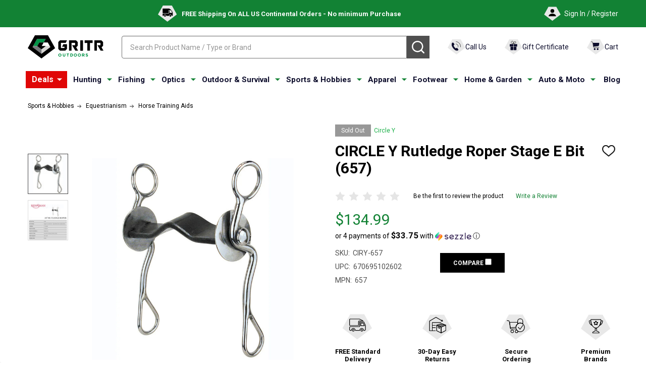

--- FILE ---
content_type: text/html; charset=UTF-8
request_url: https://bc.hexgator.com/social-login/script.js?store_hash=8lwkyk05bo
body_size: 1688
content:
var loadSocialLogin = function() {
        for(var r = 0; r < document.forms.length;r++){
        var action = document.forms[r].getAttribute('action');
		if ( action!== null ) {
	        if ( action.indexOf('login.php') > -1 ) {
    	        document.forms[r].insertAdjacentHTML('beforeend','<div class="shepple_social_login_wrapper" style=""><iframe src="https://bc.hexgator.com/social-login/widget?store_hash=8lwkyk05bo&referrer='+document.location.href+'" style="border:0px;height:62px;width:100%;" scrolling=no></iframe></div>');
        	}
		}
    }
    
    var button_selectors = document.querySelectorAll("[class='sp-social-login_buttons']");
    for(var i = 0; i < button_selectors.length; i++) {
        button_selectors[i].innerHTML='<div class="shepple_social_login_wrapper" style=""><iframe id="social_login_instance_"'+i+' class="social_login_instance" src="https://bc.hexgator.com/social-login/widget?store_hash=8lwkyk05bo&referrer='+document.location.href+'" style="height:62px;width:100%;max-width:100%;border:0px;" scrolling=no></iframe></div>';
    }
}
var load = false;
function waitForElementToDisplay(selector, time) {
	if(document.querySelector(selector)!=null) {
		if (!load) {
			//console.log("Social Login Loaded");
			document.querySelector(selector).insertAdjacentHTML('afterend','<div class="shepple_social_login_wrapper" style=";padding-top:15px;"><iframe src="https://bc.hexgator.com/social-login/widget?store_hash=8lwkyk05bo&referrer='+document.location.href+'" style="border:0px;height:62px;width:100%;" scrolling=no></iframe></div>');
			load = true;
		}
		return;
	} else {
		setTimeout(function() {
			waitForElementToDisplay(selector, time);
		}, time);
	}
}

waitForElementToDisplay('#checkout-customer-login',5);
waitForElementToDisplay('#checkout-customer-returning',5);


if (document.readyState === "complete") {
    loadSocialLogin();
} else {
    if (window.addEventListener) {
        window.addEventListener("load", loadSocialLogin, false);
    } else {
        if (window.attachEvent) {
            window.attachEvent('on' + "load", loadSocialLogin);
        }
    }
}
function eventer (e) {
    e.preventDefault ? e.preventDefault() : e.returnValue = false;
    if (e.origin+'/'=="https://bc.hexgator.com/") {
        var data = JSON.parse(e.data);
        var event = data.event;
    
        var channel = data.data.channel;
        var key = data.data.key;
        if (event=='doSocialLogin') {
            top.window.location.assign(key);
        }
    }
}

if (window.addEventListener) {
    window.addEventListener("message", eventer, false);
} else {
    window.attachEvent("onmessage", eventer);
}


--- FILE ---
content_type: text/html; charset=utf-8
request_url: https://order.buywithprime.amazon.com/g6w76smj2l/widget-cart/w-m9S9L2h2udagx6InfJH1W1
body_size: 81
content:
<script nonce="0cca3189450925f7a82e1141d2747c6e" type="application/javascript">
  const cartEnabled = 'true';
  if (cartEnabled === 'true') {
    import('https://cdn.us-east-1.prod.moon.dubai.aws.dev/5BxYQVlPVti7/B97IdePSMNDH/1/mApSsWVLKE/scripts/cart.bundle.js').then(() => {
      window.cartLib.initializeCart(
        'bottom_right',
        'o-20b90c4f-8c49-4142-a443-1502af3bd714',
        'arn:aws:rudolph:us-east-1:158113192558:order-managers/rqesbfo115',
        'GritrOutdoors',
        'https://amazon-omni-cdn.com/7vwrx7iqhoj/b038ir3wezxt1u/6598c631-43a5-4cb1-a211-c38ec4abd4bc.jpeg',
        'GRITR-Outdoors-4Color.jpg',
        'https://cdn.us-east-1.prod.moon.dubai.aws.dev/AoQtxP83g5K6/jjT7qv4oGvoy/1/amazon-ember.css',
        '',
        'true',
        'bp-f8d499eb-2c90-4e6e-b000-2b5cf581a70d'
      );
    });
  }
</script>


--- FILE ---
content_type: text/html; charset=utf-8
request_url: https://www.google.com/recaptcha/api2/anchor?ar=1&k=6LfzBhAhAAAAAKbZAiPTYtTOsD2PPJbF59zn7tFd&co=aHR0cHM6Ly9ncml0cm91dGRvb3JzLmNvbTo0NDM.&hl=en&v=PoyoqOPhxBO7pBk68S4YbpHZ&size=normal&anchor-ms=20000&execute-ms=30000&cb=srnqkjkd2ofo
body_size: 48850
content:
<!DOCTYPE HTML><html dir="ltr" lang="en"><head><meta http-equiv="Content-Type" content="text/html; charset=UTF-8">
<meta http-equiv="X-UA-Compatible" content="IE=edge">
<title>reCAPTCHA</title>
<style type="text/css">
/* cyrillic-ext */
@font-face {
  font-family: 'Roboto';
  font-style: normal;
  font-weight: 400;
  font-stretch: 100%;
  src: url(//fonts.gstatic.com/s/roboto/v48/KFO7CnqEu92Fr1ME7kSn66aGLdTylUAMa3GUBHMdazTgWw.woff2) format('woff2');
  unicode-range: U+0460-052F, U+1C80-1C8A, U+20B4, U+2DE0-2DFF, U+A640-A69F, U+FE2E-FE2F;
}
/* cyrillic */
@font-face {
  font-family: 'Roboto';
  font-style: normal;
  font-weight: 400;
  font-stretch: 100%;
  src: url(//fonts.gstatic.com/s/roboto/v48/KFO7CnqEu92Fr1ME7kSn66aGLdTylUAMa3iUBHMdazTgWw.woff2) format('woff2');
  unicode-range: U+0301, U+0400-045F, U+0490-0491, U+04B0-04B1, U+2116;
}
/* greek-ext */
@font-face {
  font-family: 'Roboto';
  font-style: normal;
  font-weight: 400;
  font-stretch: 100%;
  src: url(//fonts.gstatic.com/s/roboto/v48/KFO7CnqEu92Fr1ME7kSn66aGLdTylUAMa3CUBHMdazTgWw.woff2) format('woff2');
  unicode-range: U+1F00-1FFF;
}
/* greek */
@font-face {
  font-family: 'Roboto';
  font-style: normal;
  font-weight: 400;
  font-stretch: 100%;
  src: url(//fonts.gstatic.com/s/roboto/v48/KFO7CnqEu92Fr1ME7kSn66aGLdTylUAMa3-UBHMdazTgWw.woff2) format('woff2');
  unicode-range: U+0370-0377, U+037A-037F, U+0384-038A, U+038C, U+038E-03A1, U+03A3-03FF;
}
/* math */
@font-face {
  font-family: 'Roboto';
  font-style: normal;
  font-weight: 400;
  font-stretch: 100%;
  src: url(//fonts.gstatic.com/s/roboto/v48/KFO7CnqEu92Fr1ME7kSn66aGLdTylUAMawCUBHMdazTgWw.woff2) format('woff2');
  unicode-range: U+0302-0303, U+0305, U+0307-0308, U+0310, U+0312, U+0315, U+031A, U+0326-0327, U+032C, U+032F-0330, U+0332-0333, U+0338, U+033A, U+0346, U+034D, U+0391-03A1, U+03A3-03A9, U+03B1-03C9, U+03D1, U+03D5-03D6, U+03F0-03F1, U+03F4-03F5, U+2016-2017, U+2034-2038, U+203C, U+2040, U+2043, U+2047, U+2050, U+2057, U+205F, U+2070-2071, U+2074-208E, U+2090-209C, U+20D0-20DC, U+20E1, U+20E5-20EF, U+2100-2112, U+2114-2115, U+2117-2121, U+2123-214F, U+2190, U+2192, U+2194-21AE, U+21B0-21E5, U+21F1-21F2, U+21F4-2211, U+2213-2214, U+2216-22FF, U+2308-230B, U+2310, U+2319, U+231C-2321, U+2336-237A, U+237C, U+2395, U+239B-23B7, U+23D0, U+23DC-23E1, U+2474-2475, U+25AF, U+25B3, U+25B7, U+25BD, U+25C1, U+25CA, U+25CC, U+25FB, U+266D-266F, U+27C0-27FF, U+2900-2AFF, U+2B0E-2B11, U+2B30-2B4C, U+2BFE, U+3030, U+FF5B, U+FF5D, U+1D400-1D7FF, U+1EE00-1EEFF;
}
/* symbols */
@font-face {
  font-family: 'Roboto';
  font-style: normal;
  font-weight: 400;
  font-stretch: 100%;
  src: url(//fonts.gstatic.com/s/roboto/v48/KFO7CnqEu92Fr1ME7kSn66aGLdTylUAMaxKUBHMdazTgWw.woff2) format('woff2');
  unicode-range: U+0001-000C, U+000E-001F, U+007F-009F, U+20DD-20E0, U+20E2-20E4, U+2150-218F, U+2190, U+2192, U+2194-2199, U+21AF, U+21E6-21F0, U+21F3, U+2218-2219, U+2299, U+22C4-22C6, U+2300-243F, U+2440-244A, U+2460-24FF, U+25A0-27BF, U+2800-28FF, U+2921-2922, U+2981, U+29BF, U+29EB, U+2B00-2BFF, U+4DC0-4DFF, U+FFF9-FFFB, U+10140-1018E, U+10190-1019C, U+101A0, U+101D0-101FD, U+102E0-102FB, U+10E60-10E7E, U+1D2C0-1D2D3, U+1D2E0-1D37F, U+1F000-1F0FF, U+1F100-1F1AD, U+1F1E6-1F1FF, U+1F30D-1F30F, U+1F315, U+1F31C, U+1F31E, U+1F320-1F32C, U+1F336, U+1F378, U+1F37D, U+1F382, U+1F393-1F39F, U+1F3A7-1F3A8, U+1F3AC-1F3AF, U+1F3C2, U+1F3C4-1F3C6, U+1F3CA-1F3CE, U+1F3D4-1F3E0, U+1F3ED, U+1F3F1-1F3F3, U+1F3F5-1F3F7, U+1F408, U+1F415, U+1F41F, U+1F426, U+1F43F, U+1F441-1F442, U+1F444, U+1F446-1F449, U+1F44C-1F44E, U+1F453, U+1F46A, U+1F47D, U+1F4A3, U+1F4B0, U+1F4B3, U+1F4B9, U+1F4BB, U+1F4BF, U+1F4C8-1F4CB, U+1F4D6, U+1F4DA, U+1F4DF, U+1F4E3-1F4E6, U+1F4EA-1F4ED, U+1F4F7, U+1F4F9-1F4FB, U+1F4FD-1F4FE, U+1F503, U+1F507-1F50B, U+1F50D, U+1F512-1F513, U+1F53E-1F54A, U+1F54F-1F5FA, U+1F610, U+1F650-1F67F, U+1F687, U+1F68D, U+1F691, U+1F694, U+1F698, U+1F6AD, U+1F6B2, U+1F6B9-1F6BA, U+1F6BC, U+1F6C6-1F6CF, U+1F6D3-1F6D7, U+1F6E0-1F6EA, U+1F6F0-1F6F3, U+1F6F7-1F6FC, U+1F700-1F7FF, U+1F800-1F80B, U+1F810-1F847, U+1F850-1F859, U+1F860-1F887, U+1F890-1F8AD, U+1F8B0-1F8BB, U+1F8C0-1F8C1, U+1F900-1F90B, U+1F93B, U+1F946, U+1F984, U+1F996, U+1F9E9, U+1FA00-1FA6F, U+1FA70-1FA7C, U+1FA80-1FA89, U+1FA8F-1FAC6, U+1FACE-1FADC, U+1FADF-1FAE9, U+1FAF0-1FAF8, U+1FB00-1FBFF;
}
/* vietnamese */
@font-face {
  font-family: 'Roboto';
  font-style: normal;
  font-weight: 400;
  font-stretch: 100%;
  src: url(//fonts.gstatic.com/s/roboto/v48/KFO7CnqEu92Fr1ME7kSn66aGLdTylUAMa3OUBHMdazTgWw.woff2) format('woff2');
  unicode-range: U+0102-0103, U+0110-0111, U+0128-0129, U+0168-0169, U+01A0-01A1, U+01AF-01B0, U+0300-0301, U+0303-0304, U+0308-0309, U+0323, U+0329, U+1EA0-1EF9, U+20AB;
}
/* latin-ext */
@font-face {
  font-family: 'Roboto';
  font-style: normal;
  font-weight: 400;
  font-stretch: 100%;
  src: url(//fonts.gstatic.com/s/roboto/v48/KFO7CnqEu92Fr1ME7kSn66aGLdTylUAMa3KUBHMdazTgWw.woff2) format('woff2');
  unicode-range: U+0100-02BA, U+02BD-02C5, U+02C7-02CC, U+02CE-02D7, U+02DD-02FF, U+0304, U+0308, U+0329, U+1D00-1DBF, U+1E00-1E9F, U+1EF2-1EFF, U+2020, U+20A0-20AB, U+20AD-20C0, U+2113, U+2C60-2C7F, U+A720-A7FF;
}
/* latin */
@font-face {
  font-family: 'Roboto';
  font-style: normal;
  font-weight: 400;
  font-stretch: 100%;
  src: url(//fonts.gstatic.com/s/roboto/v48/KFO7CnqEu92Fr1ME7kSn66aGLdTylUAMa3yUBHMdazQ.woff2) format('woff2');
  unicode-range: U+0000-00FF, U+0131, U+0152-0153, U+02BB-02BC, U+02C6, U+02DA, U+02DC, U+0304, U+0308, U+0329, U+2000-206F, U+20AC, U+2122, U+2191, U+2193, U+2212, U+2215, U+FEFF, U+FFFD;
}
/* cyrillic-ext */
@font-face {
  font-family: 'Roboto';
  font-style: normal;
  font-weight: 500;
  font-stretch: 100%;
  src: url(//fonts.gstatic.com/s/roboto/v48/KFO7CnqEu92Fr1ME7kSn66aGLdTylUAMa3GUBHMdazTgWw.woff2) format('woff2');
  unicode-range: U+0460-052F, U+1C80-1C8A, U+20B4, U+2DE0-2DFF, U+A640-A69F, U+FE2E-FE2F;
}
/* cyrillic */
@font-face {
  font-family: 'Roboto';
  font-style: normal;
  font-weight: 500;
  font-stretch: 100%;
  src: url(//fonts.gstatic.com/s/roboto/v48/KFO7CnqEu92Fr1ME7kSn66aGLdTylUAMa3iUBHMdazTgWw.woff2) format('woff2');
  unicode-range: U+0301, U+0400-045F, U+0490-0491, U+04B0-04B1, U+2116;
}
/* greek-ext */
@font-face {
  font-family: 'Roboto';
  font-style: normal;
  font-weight: 500;
  font-stretch: 100%;
  src: url(//fonts.gstatic.com/s/roboto/v48/KFO7CnqEu92Fr1ME7kSn66aGLdTylUAMa3CUBHMdazTgWw.woff2) format('woff2');
  unicode-range: U+1F00-1FFF;
}
/* greek */
@font-face {
  font-family: 'Roboto';
  font-style: normal;
  font-weight: 500;
  font-stretch: 100%;
  src: url(//fonts.gstatic.com/s/roboto/v48/KFO7CnqEu92Fr1ME7kSn66aGLdTylUAMa3-UBHMdazTgWw.woff2) format('woff2');
  unicode-range: U+0370-0377, U+037A-037F, U+0384-038A, U+038C, U+038E-03A1, U+03A3-03FF;
}
/* math */
@font-face {
  font-family: 'Roboto';
  font-style: normal;
  font-weight: 500;
  font-stretch: 100%;
  src: url(//fonts.gstatic.com/s/roboto/v48/KFO7CnqEu92Fr1ME7kSn66aGLdTylUAMawCUBHMdazTgWw.woff2) format('woff2');
  unicode-range: U+0302-0303, U+0305, U+0307-0308, U+0310, U+0312, U+0315, U+031A, U+0326-0327, U+032C, U+032F-0330, U+0332-0333, U+0338, U+033A, U+0346, U+034D, U+0391-03A1, U+03A3-03A9, U+03B1-03C9, U+03D1, U+03D5-03D6, U+03F0-03F1, U+03F4-03F5, U+2016-2017, U+2034-2038, U+203C, U+2040, U+2043, U+2047, U+2050, U+2057, U+205F, U+2070-2071, U+2074-208E, U+2090-209C, U+20D0-20DC, U+20E1, U+20E5-20EF, U+2100-2112, U+2114-2115, U+2117-2121, U+2123-214F, U+2190, U+2192, U+2194-21AE, U+21B0-21E5, U+21F1-21F2, U+21F4-2211, U+2213-2214, U+2216-22FF, U+2308-230B, U+2310, U+2319, U+231C-2321, U+2336-237A, U+237C, U+2395, U+239B-23B7, U+23D0, U+23DC-23E1, U+2474-2475, U+25AF, U+25B3, U+25B7, U+25BD, U+25C1, U+25CA, U+25CC, U+25FB, U+266D-266F, U+27C0-27FF, U+2900-2AFF, U+2B0E-2B11, U+2B30-2B4C, U+2BFE, U+3030, U+FF5B, U+FF5D, U+1D400-1D7FF, U+1EE00-1EEFF;
}
/* symbols */
@font-face {
  font-family: 'Roboto';
  font-style: normal;
  font-weight: 500;
  font-stretch: 100%;
  src: url(//fonts.gstatic.com/s/roboto/v48/KFO7CnqEu92Fr1ME7kSn66aGLdTylUAMaxKUBHMdazTgWw.woff2) format('woff2');
  unicode-range: U+0001-000C, U+000E-001F, U+007F-009F, U+20DD-20E0, U+20E2-20E4, U+2150-218F, U+2190, U+2192, U+2194-2199, U+21AF, U+21E6-21F0, U+21F3, U+2218-2219, U+2299, U+22C4-22C6, U+2300-243F, U+2440-244A, U+2460-24FF, U+25A0-27BF, U+2800-28FF, U+2921-2922, U+2981, U+29BF, U+29EB, U+2B00-2BFF, U+4DC0-4DFF, U+FFF9-FFFB, U+10140-1018E, U+10190-1019C, U+101A0, U+101D0-101FD, U+102E0-102FB, U+10E60-10E7E, U+1D2C0-1D2D3, U+1D2E0-1D37F, U+1F000-1F0FF, U+1F100-1F1AD, U+1F1E6-1F1FF, U+1F30D-1F30F, U+1F315, U+1F31C, U+1F31E, U+1F320-1F32C, U+1F336, U+1F378, U+1F37D, U+1F382, U+1F393-1F39F, U+1F3A7-1F3A8, U+1F3AC-1F3AF, U+1F3C2, U+1F3C4-1F3C6, U+1F3CA-1F3CE, U+1F3D4-1F3E0, U+1F3ED, U+1F3F1-1F3F3, U+1F3F5-1F3F7, U+1F408, U+1F415, U+1F41F, U+1F426, U+1F43F, U+1F441-1F442, U+1F444, U+1F446-1F449, U+1F44C-1F44E, U+1F453, U+1F46A, U+1F47D, U+1F4A3, U+1F4B0, U+1F4B3, U+1F4B9, U+1F4BB, U+1F4BF, U+1F4C8-1F4CB, U+1F4D6, U+1F4DA, U+1F4DF, U+1F4E3-1F4E6, U+1F4EA-1F4ED, U+1F4F7, U+1F4F9-1F4FB, U+1F4FD-1F4FE, U+1F503, U+1F507-1F50B, U+1F50D, U+1F512-1F513, U+1F53E-1F54A, U+1F54F-1F5FA, U+1F610, U+1F650-1F67F, U+1F687, U+1F68D, U+1F691, U+1F694, U+1F698, U+1F6AD, U+1F6B2, U+1F6B9-1F6BA, U+1F6BC, U+1F6C6-1F6CF, U+1F6D3-1F6D7, U+1F6E0-1F6EA, U+1F6F0-1F6F3, U+1F6F7-1F6FC, U+1F700-1F7FF, U+1F800-1F80B, U+1F810-1F847, U+1F850-1F859, U+1F860-1F887, U+1F890-1F8AD, U+1F8B0-1F8BB, U+1F8C0-1F8C1, U+1F900-1F90B, U+1F93B, U+1F946, U+1F984, U+1F996, U+1F9E9, U+1FA00-1FA6F, U+1FA70-1FA7C, U+1FA80-1FA89, U+1FA8F-1FAC6, U+1FACE-1FADC, U+1FADF-1FAE9, U+1FAF0-1FAF8, U+1FB00-1FBFF;
}
/* vietnamese */
@font-face {
  font-family: 'Roboto';
  font-style: normal;
  font-weight: 500;
  font-stretch: 100%;
  src: url(//fonts.gstatic.com/s/roboto/v48/KFO7CnqEu92Fr1ME7kSn66aGLdTylUAMa3OUBHMdazTgWw.woff2) format('woff2');
  unicode-range: U+0102-0103, U+0110-0111, U+0128-0129, U+0168-0169, U+01A0-01A1, U+01AF-01B0, U+0300-0301, U+0303-0304, U+0308-0309, U+0323, U+0329, U+1EA0-1EF9, U+20AB;
}
/* latin-ext */
@font-face {
  font-family: 'Roboto';
  font-style: normal;
  font-weight: 500;
  font-stretch: 100%;
  src: url(//fonts.gstatic.com/s/roboto/v48/KFO7CnqEu92Fr1ME7kSn66aGLdTylUAMa3KUBHMdazTgWw.woff2) format('woff2');
  unicode-range: U+0100-02BA, U+02BD-02C5, U+02C7-02CC, U+02CE-02D7, U+02DD-02FF, U+0304, U+0308, U+0329, U+1D00-1DBF, U+1E00-1E9F, U+1EF2-1EFF, U+2020, U+20A0-20AB, U+20AD-20C0, U+2113, U+2C60-2C7F, U+A720-A7FF;
}
/* latin */
@font-face {
  font-family: 'Roboto';
  font-style: normal;
  font-weight: 500;
  font-stretch: 100%;
  src: url(//fonts.gstatic.com/s/roboto/v48/KFO7CnqEu92Fr1ME7kSn66aGLdTylUAMa3yUBHMdazQ.woff2) format('woff2');
  unicode-range: U+0000-00FF, U+0131, U+0152-0153, U+02BB-02BC, U+02C6, U+02DA, U+02DC, U+0304, U+0308, U+0329, U+2000-206F, U+20AC, U+2122, U+2191, U+2193, U+2212, U+2215, U+FEFF, U+FFFD;
}
/* cyrillic-ext */
@font-face {
  font-family: 'Roboto';
  font-style: normal;
  font-weight: 900;
  font-stretch: 100%;
  src: url(//fonts.gstatic.com/s/roboto/v48/KFO7CnqEu92Fr1ME7kSn66aGLdTylUAMa3GUBHMdazTgWw.woff2) format('woff2');
  unicode-range: U+0460-052F, U+1C80-1C8A, U+20B4, U+2DE0-2DFF, U+A640-A69F, U+FE2E-FE2F;
}
/* cyrillic */
@font-face {
  font-family: 'Roboto';
  font-style: normal;
  font-weight: 900;
  font-stretch: 100%;
  src: url(//fonts.gstatic.com/s/roboto/v48/KFO7CnqEu92Fr1ME7kSn66aGLdTylUAMa3iUBHMdazTgWw.woff2) format('woff2');
  unicode-range: U+0301, U+0400-045F, U+0490-0491, U+04B0-04B1, U+2116;
}
/* greek-ext */
@font-face {
  font-family: 'Roboto';
  font-style: normal;
  font-weight: 900;
  font-stretch: 100%;
  src: url(//fonts.gstatic.com/s/roboto/v48/KFO7CnqEu92Fr1ME7kSn66aGLdTylUAMa3CUBHMdazTgWw.woff2) format('woff2');
  unicode-range: U+1F00-1FFF;
}
/* greek */
@font-face {
  font-family: 'Roboto';
  font-style: normal;
  font-weight: 900;
  font-stretch: 100%;
  src: url(//fonts.gstatic.com/s/roboto/v48/KFO7CnqEu92Fr1ME7kSn66aGLdTylUAMa3-UBHMdazTgWw.woff2) format('woff2');
  unicode-range: U+0370-0377, U+037A-037F, U+0384-038A, U+038C, U+038E-03A1, U+03A3-03FF;
}
/* math */
@font-face {
  font-family: 'Roboto';
  font-style: normal;
  font-weight: 900;
  font-stretch: 100%;
  src: url(//fonts.gstatic.com/s/roboto/v48/KFO7CnqEu92Fr1ME7kSn66aGLdTylUAMawCUBHMdazTgWw.woff2) format('woff2');
  unicode-range: U+0302-0303, U+0305, U+0307-0308, U+0310, U+0312, U+0315, U+031A, U+0326-0327, U+032C, U+032F-0330, U+0332-0333, U+0338, U+033A, U+0346, U+034D, U+0391-03A1, U+03A3-03A9, U+03B1-03C9, U+03D1, U+03D5-03D6, U+03F0-03F1, U+03F4-03F5, U+2016-2017, U+2034-2038, U+203C, U+2040, U+2043, U+2047, U+2050, U+2057, U+205F, U+2070-2071, U+2074-208E, U+2090-209C, U+20D0-20DC, U+20E1, U+20E5-20EF, U+2100-2112, U+2114-2115, U+2117-2121, U+2123-214F, U+2190, U+2192, U+2194-21AE, U+21B0-21E5, U+21F1-21F2, U+21F4-2211, U+2213-2214, U+2216-22FF, U+2308-230B, U+2310, U+2319, U+231C-2321, U+2336-237A, U+237C, U+2395, U+239B-23B7, U+23D0, U+23DC-23E1, U+2474-2475, U+25AF, U+25B3, U+25B7, U+25BD, U+25C1, U+25CA, U+25CC, U+25FB, U+266D-266F, U+27C0-27FF, U+2900-2AFF, U+2B0E-2B11, U+2B30-2B4C, U+2BFE, U+3030, U+FF5B, U+FF5D, U+1D400-1D7FF, U+1EE00-1EEFF;
}
/* symbols */
@font-face {
  font-family: 'Roboto';
  font-style: normal;
  font-weight: 900;
  font-stretch: 100%;
  src: url(//fonts.gstatic.com/s/roboto/v48/KFO7CnqEu92Fr1ME7kSn66aGLdTylUAMaxKUBHMdazTgWw.woff2) format('woff2');
  unicode-range: U+0001-000C, U+000E-001F, U+007F-009F, U+20DD-20E0, U+20E2-20E4, U+2150-218F, U+2190, U+2192, U+2194-2199, U+21AF, U+21E6-21F0, U+21F3, U+2218-2219, U+2299, U+22C4-22C6, U+2300-243F, U+2440-244A, U+2460-24FF, U+25A0-27BF, U+2800-28FF, U+2921-2922, U+2981, U+29BF, U+29EB, U+2B00-2BFF, U+4DC0-4DFF, U+FFF9-FFFB, U+10140-1018E, U+10190-1019C, U+101A0, U+101D0-101FD, U+102E0-102FB, U+10E60-10E7E, U+1D2C0-1D2D3, U+1D2E0-1D37F, U+1F000-1F0FF, U+1F100-1F1AD, U+1F1E6-1F1FF, U+1F30D-1F30F, U+1F315, U+1F31C, U+1F31E, U+1F320-1F32C, U+1F336, U+1F378, U+1F37D, U+1F382, U+1F393-1F39F, U+1F3A7-1F3A8, U+1F3AC-1F3AF, U+1F3C2, U+1F3C4-1F3C6, U+1F3CA-1F3CE, U+1F3D4-1F3E0, U+1F3ED, U+1F3F1-1F3F3, U+1F3F5-1F3F7, U+1F408, U+1F415, U+1F41F, U+1F426, U+1F43F, U+1F441-1F442, U+1F444, U+1F446-1F449, U+1F44C-1F44E, U+1F453, U+1F46A, U+1F47D, U+1F4A3, U+1F4B0, U+1F4B3, U+1F4B9, U+1F4BB, U+1F4BF, U+1F4C8-1F4CB, U+1F4D6, U+1F4DA, U+1F4DF, U+1F4E3-1F4E6, U+1F4EA-1F4ED, U+1F4F7, U+1F4F9-1F4FB, U+1F4FD-1F4FE, U+1F503, U+1F507-1F50B, U+1F50D, U+1F512-1F513, U+1F53E-1F54A, U+1F54F-1F5FA, U+1F610, U+1F650-1F67F, U+1F687, U+1F68D, U+1F691, U+1F694, U+1F698, U+1F6AD, U+1F6B2, U+1F6B9-1F6BA, U+1F6BC, U+1F6C6-1F6CF, U+1F6D3-1F6D7, U+1F6E0-1F6EA, U+1F6F0-1F6F3, U+1F6F7-1F6FC, U+1F700-1F7FF, U+1F800-1F80B, U+1F810-1F847, U+1F850-1F859, U+1F860-1F887, U+1F890-1F8AD, U+1F8B0-1F8BB, U+1F8C0-1F8C1, U+1F900-1F90B, U+1F93B, U+1F946, U+1F984, U+1F996, U+1F9E9, U+1FA00-1FA6F, U+1FA70-1FA7C, U+1FA80-1FA89, U+1FA8F-1FAC6, U+1FACE-1FADC, U+1FADF-1FAE9, U+1FAF0-1FAF8, U+1FB00-1FBFF;
}
/* vietnamese */
@font-face {
  font-family: 'Roboto';
  font-style: normal;
  font-weight: 900;
  font-stretch: 100%;
  src: url(//fonts.gstatic.com/s/roboto/v48/KFO7CnqEu92Fr1ME7kSn66aGLdTylUAMa3OUBHMdazTgWw.woff2) format('woff2');
  unicode-range: U+0102-0103, U+0110-0111, U+0128-0129, U+0168-0169, U+01A0-01A1, U+01AF-01B0, U+0300-0301, U+0303-0304, U+0308-0309, U+0323, U+0329, U+1EA0-1EF9, U+20AB;
}
/* latin-ext */
@font-face {
  font-family: 'Roboto';
  font-style: normal;
  font-weight: 900;
  font-stretch: 100%;
  src: url(//fonts.gstatic.com/s/roboto/v48/KFO7CnqEu92Fr1ME7kSn66aGLdTylUAMa3KUBHMdazTgWw.woff2) format('woff2');
  unicode-range: U+0100-02BA, U+02BD-02C5, U+02C7-02CC, U+02CE-02D7, U+02DD-02FF, U+0304, U+0308, U+0329, U+1D00-1DBF, U+1E00-1E9F, U+1EF2-1EFF, U+2020, U+20A0-20AB, U+20AD-20C0, U+2113, U+2C60-2C7F, U+A720-A7FF;
}
/* latin */
@font-face {
  font-family: 'Roboto';
  font-style: normal;
  font-weight: 900;
  font-stretch: 100%;
  src: url(//fonts.gstatic.com/s/roboto/v48/KFO7CnqEu92Fr1ME7kSn66aGLdTylUAMa3yUBHMdazQ.woff2) format('woff2');
  unicode-range: U+0000-00FF, U+0131, U+0152-0153, U+02BB-02BC, U+02C6, U+02DA, U+02DC, U+0304, U+0308, U+0329, U+2000-206F, U+20AC, U+2122, U+2191, U+2193, U+2212, U+2215, U+FEFF, U+FFFD;
}

</style>
<link rel="stylesheet" type="text/css" href="https://www.gstatic.com/recaptcha/releases/PoyoqOPhxBO7pBk68S4YbpHZ/styles__ltr.css">
<script nonce="YF4DS32Atakm4jjKQnK3lw" type="text/javascript">window['__recaptcha_api'] = 'https://www.google.com/recaptcha/api2/';</script>
<script type="text/javascript" src="https://www.gstatic.com/recaptcha/releases/PoyoqOPhxBO7pBk68S4YbpHZ/recaptcha__en.js" nonce="YF4DS32Atakm4jjKQnK3lw">
      
    </script></head>
<body><div id="rc-anchor-alert" class="rc-anchor-alert"></div>
<input type="hidden" id="recaptcha-token" value="[base64]">
<script type="text/javascript" nonce="YF4DS32Atakm4jjKQnK3lw">
      recaptcha.anchor.Main.init("[\x22ainput\x22,[\x22bgdata\x22,\x22\x22,\[base64]/[base64]/MjU1Ong/[base64]/[base64]/[base64]/[base64]/[base64]/[base64]/[base64]/[base64]/[base64]/[base64]/[base64]/[base64]/[base64]/[base64]/[base64]\\u003d\x22,\[base64]\x22,\x22eBVAw44DwpPDlMO0woVsT088w5MNSEPDk8KuVwgDeFlDXlZteSBpwrFPwqLCsgYAw7QSw48hwq0ew7Ysw6kkwq8Ow53DsATCoSNWw7rDtWlVAyIwQnQCwqF9P0InS2fCv8OXw7/[base64]/Dk8O+w4fDmsK3w77DuDQFK3Y8H8O/SRLDuiDCrFsUUnwVTMOSw6LDusKnc8KXw4wvA8K/CMK9wrAhwpgRbMKxw5cQwo7CqEoyUUAgwqHCvVbDg8K0NVXCtMKwwrERwpfCtw/[base64]/w6DDoixtwoLDgQZ6KVnCqX/Ds8OuVktvw7rDosO+w54owrDDu1jCvHTCr3XDrmInGwjCl8Kkw4xFN8KNMi5Iw70zw6EuwqjDlzUUEsOjw5vDnMK+wqvDnMKlNsKQJcOZD8OZb8K+FsK8w4PClcOhVcKIf2Nhwr/CtsKxPsK9WcO1Sy/DsBvCmsOMworDgcOREjJZw4/[base64]/CtycIwqfDpMO0dmd+R8OHM8Kdan/DssKmOAxpw7sSAsKMV8K6NGxpHcO2w4jDhF57wr19w6DCk0/[base64]/DhMOCfAfDncK0EjfDmMKOw7TCiyvDiiHCvsKUwrNYwrzDhsOHJmfDimrCgHzDhcOvwo7DkxTDpEwGw7hmB8O/WcOfw6HDmjvDqzzCumHDjDRxBFMwwrkDwrXCmAc0WMOqIcOfwpZSfC4pw6obckvDsy/DucO0w5XDgcKKwqE7woFuwopocMODwrAqwq7Ds8Ofw60Ew7TCsMKgYcO7V8ONE8O3OBVhwrMFw5lfPcOSw54LARzCmcKlY8KLTRfClcK/wrPDiCTDrsK5w7kIwrQHwp0tw5PCpis1JsKWU1pwLsKBw6BoNR0FwoHCqz3Clh1hw6LDgUXDnXfCo2txw6I9wr/DsWsIMWjDqDDCusKRw6s8w6RvTcKqw4zDvHzDpMO2wrxXw4vCksOiw67CkBPDhsKqw7E/[base64]/DrMONNQvCn8OLfXvCp8Kra1/[base64]/[base64]/CmcOgwrdvAMKJUMK9w5PDkcKcw7JTw5LDpRjCoMKUwqAtaSpMMjMGwonCpcKcbMOBXcK0FjPCmH3CicKJw78uwrgIFMOCaBViw7/CicKlXnBPeT/CjcKeGH/DvG9PZsO1D8KCfyc8wovDiMOpwpvDjxspasO2w6/CqsKyw61Rw4lyw64swp3DgcKKB8ORIsK/[base64]/[base64]/w7PDg8Ohw5/CrcOnFMODwrzDs8K5acOqWMOTw5AwPArCg0VQN8K/w4LDrMOpBcOXasO7wqcQKFjChTTCjTIGDi13aAZDMVEhw74aw6EowozCkcO9AcKpw5bDpV5RQHgtQcOKeATDqMKFw5LDlsKAcXPCssO+D1LDqsKOXW/CuTk3wrTCq2gtw6vDqjRbATbDhcO8NHMJcRxFwpDDtlh4BDRiwoRPMcOWwpcgfcKWwq8ew6oNWMOFwqzDu1UawpjCtE3ChcOoamDDrsKmXcKSQMKfwo7DlsK6MSIgwofDhBZXFcKSwrwjeyDDgToew51DE0FKwr7CqTZdwpHDrcOrfcKFwpzCig/[base64]/CucKgwphxLcOqw4/DognCpMOEwrDDjlRSEMOVwoMTFsKiwpLCniJ5UnvDp08yw5vDmsKUwpYrRDLCsiFbw6LCsVkeJATDkjpuScOvwqZjKsOlbC9Rw4/Cn8KAw4bDqcO7w5LDiHTDscOvwrjCgUzDksO3w4zCgcK8wrMCGD/CmcKjw7HDk8O3ODoSPETDgMOuw78cVsOKccOhw7dJcsKew7t4woTCh8OZw5DDjcKywrXCgFXDoQjChXPDpsOwcMKtTsOvKcO7wpPCgMKUNXfCoB5Zwp8rw4oQw43CnMKBwqFGwr/Crm4DcHoEwpg/w5fCrjjCtkdOwrzCvgd5BlLDinNHwqvCsivDt8OAaVpKR8OVw67CscK9w5IZEsKiw7TCmR/Cpj/DqU4WwqUwdXd5wp1RwphYw5wDFMOtYDvDkcKCQQvDgjDCsCrDpMKScgoLw6TChMO2XhXDn8KifsOLw6ArcsOZw7swR2QieAEYwq/[base64]/ecO6wpHChMKNNw/CpsK1AMKOw7zDihTCsjLDncO0GSw2wqvDrMORTC83w6Rvw6sFDsOewqBqCcKUwqXDgR7CqyI/[base64]/CtwIvwrXCs8OGAsOAw6dvccKDT8K0w6UkIMKdwpFqYMKEw5bCnSspfhnCq8OzMDtOw49uw5/CicKmBcK8wpBiw4HCt8O1ImIGIcKjIMOqwq3CvX7CgsOXw4jDo8OAYcO6wqfDmsKqNwTCoMK7LsO0wokHATIGFsOiw5F7J8O2wrvCui/Dq8KpShPCik/DrsKLKsKdw7jDoMKPw5Aew4tawrcqw4AUwpjDhFF4w6rDhMOaMVhSw4cSwqZmw5ISw4YNA8Kvw6LCviYCRsKPIcO2w6LDjcKWGjDCok7DmMOHOcKGXnbCq8Oiw4HDuMOUHmDDj1FJwphuw67DhQZwwoJvTg3DkcOcX8Oqw57DlCM9w7t+FTLDl3XColJUYcONdh/[base64]/dyfDlsKHwpPDtcOiTV5OEcKJdWTCtwxpw6/CnsKNM8KOw53DrhnCmAPDp2XDsB7CqsOaw5vDl8Kiw54PwqPDkB7DhcOgfRlxw7FdwrzDhsK3wq/Cm8O+wot8wofDnMKKBWPClWnCt0NYCMKuR8O4ND9+KxvCiAIDw49uwpzCqEBRwocfw705HxvDjcOywqfDncOrEMOqVcOVYQPDvVHCnGzCkcKOJF/ClsKZEzkIwpXCuzTCsMKrwoDCnSjCpwoYwoFgYMOvaHIfwoorPDjCosO/[base64]/OMOEfAXCn3YbexlUwp/CllEzUh9mTsKTAsKGwr42wpx3e8O2PizDsVfDqsKTEErDnAtsCsKLwoLCjUvDusKlw5c5fRjDmMOGw5vCrUc0wqLCqUfDlsOpwovCkz3DmlDCgsKLw5BxGMOpH8K0w5NiSUrCvWwpdcOBw6otwrrDq2TDlF/DqcKPwq7DjkbCi8KWw4TDtMKPFCVUF8OZw4nCl8OQZz3DkFXCtcKHaUPCtcK9C8OHwoDCs1jCl8KtwrXCmDFdw4pRw53CuMK7wpHChU0IdhbDhwXDo8KsGcOXJil7Z1csLsOvwoJzwrDCuSMEw7JSwpZvHEo/w5QzAyPCvknDhzhJwqRPwrrChMKmYMKgIwlHwovDqMO5RFxhwqcMw69NdybCrsO2w5oIY8OYwofDlyFVNsOLwrrDsEVJwqlQIMOpZVjChF/CtsOKw6J9w7DCgcKlwrrCjMKFSmvDksKywqkKLMKcw4/ChHc5w4VLPQJzwrpmw5vDusOEUSkFw6hvw5fDusKeAcK6w6ghw70IMsKGw7gNwrvDjlt+PAR3wr8Ew4XDkMKVwobCn0NWwqNQw67DhlvCvcOlwphAFMKQGADClWMjc3XDrMOwBcKhw5NDB23CrSIvTcOJw5LClMKLw7nCiMK6wq3CtMOvOU/CmcKBLMOmwojCjhhbUMOow4XCmcK+w7vCsl7Cj8OdHC4PUMOGEcKiWyFiZ8KzDynCtsKIDiA2w6MMXEpnwq/CicKMw67Dk8OGBR9awrIXwpwmw53DuhEuw4YgwrbCqsOJTMKmw5PCi0PCr8KqOy41esKLwo/Co1EwXAzDmFLDmCNHwrfDm8KYZArDnj0RDsO4woLDuk7DkcO+wqFHwqxVEhk2A3QNw4/ChcKsw69xIE7CvD3DjMKxw4TDqQHDjsKqGxjDh8KbAcKjcsOqwqTCu1XDosKOw6vCglvDtsOvw73Cq8Ofwq9Nwqh0bMO0YhPCrcKjwq3CnmTCksOnw6vDmRwGMMONw5nDvy/Co1rCpMKzJUnDigDCnMOtHWjDg3xtVMKywqXCmC8LLVDCnsKSwqo+aHsKwozDrh/DqWJ/C1pow6/[base64]/CoFdQw5TDoMKHw6fDkhNNC8O2Xi9McwPDnXbDolfCtMKveMODYz0+VcOZw6F3e8KTM8OHwps8OsKlwpTDjcKnwoZ9VGsHQm88wrfDnBQiP8KOfE/[base64]/Cs0JYwrDDozJ4W8OCw4k6WmnCl8KHWCTDqcO+dMKNSsOTFMK8einCi8O+w5/CosKOw6PDuHNpw65Ow6tjwqdRd8KWwrEPDkfDkcKGV0nCqUA4ASVjfBLDpcOVw6bDp8OLw6jCnhDDmEhTHWzDnX9MIsKMw4zDvMO6wpDDtcOYG8OtTQrCgMK7w4wlw5B/AsOdTsOFRcOhwpkYXTVwNsKGQ8OWw7bCgkFWe1TDtMKHZwFiQsKHR8O3NgVWPsKJwoRQw7ZIEWnCi2oIwrLCoTVQIAFHw7XDj8O7wpMMAXHDpcOiwqI8UQ9Mwr8Iw4lSIsKfcSfCv8O8wq3CrioXI8OnwrQZwq4YQ8KyJsKMw683TXsBWMOhwobCmHDDnzwbwoJKwo/CucKfw7ZTXkjCvm1tw4wGw6nDisKne05rwr3ChGtEBQE5w6/[base64]/[base64]/[base64]/DrcO+woIKOwPCmRDCkXtcGk5cw5tONsKpwrbDqcK5wr3DgcOpw7XCm8OmBsOLw4BNH8O5IxIof2LCp8Otw7QiwpwKwo0BesKqwqLDlg5awo4EY2l5wrlVwrVgXcKAKsOqw4XCi8Ofw5Fsw4XCpsOYwrPDqMKdZm7Dvh/Dmi0ifBhhH0vCkcOResK4VsKdEMKmH8OlfsO/cMKtwonDuTAWU8K5RnMbwqjDnRvDkcOvwovCjGLDvVE6wp8MwrLCmBoPwrjClcKRwo/DgVnDm0zDmzTCsmU6w5/DgUE/CcOwUmjDh8OCOsKow4nCjzoqU8KHAmDCvjnDoC9mwpJew4jCqXjDq1DDswnCmFRnEcOPBsOdfMK/[base64]/[base64]/[base64]/w7TDt8KCDMK0b8OYwoJlT8KjRMKZwqd/wqDChcOPw5jDqUXDn8KiYhBFccKsw4zDucOfLcOKwrHCoAYSw4wlw4FtwqrDkEfDgsO4a8OZfMKQVMObCcOnN8Onw7XCgmjDtMKOwp3CnRTCrW/CmmzCkynCqcKTwo82BcOICMKxGMKbw7RGw6ljwosqw4c0w4AcwqRpJH1hUsKDwrs/[base64]/DpDrCqF/CqMOOwoHDkQQmwobDmXnCo0fCjsKMEsKhUcK0wrPDt8OfVMKbwoDCssKfLcOcw49iwr4tLsKaOsKoBsOSwpEsdF/[base64]/DnCl/NQUuRGp7wp/CscO4N8KiDcOywpzDi3LCm3/[base64]/CjsOrw7PDscKcw57ClcKOHn7DnEMRwrMXw4PDncKGSCPCjRtfwrQrw4zDssOGw7TCgQAgw43Ct0gowoIgUHjClMKIw7nCg8O6JjwNd0BQwqTCoMK/JXjDuSoOw6PCqXcfwpzDlcO9O0PClybDsWXCnADDjMO3e8K1wpI4KcKdGcO7w7Mea8KIwpBeQMK/w6REHVXDicOtJ8Okw6pNw4FYGcKhw5TDksOaw4rDn8OxeEtbQHB7w7QIe1/Cm2Ncw4jDgGcHSDjDg8K/DFIhIivCr8OGw7UVwqHDmG7DuSvDrCfDrMKBaXsGaV4gKC8YbsKmw6tNcwI/[base64]/Di8K8wrhfwqDCrsOaK2LCtlMrIzXCt8OCwrnDpsO0w4ddT8K4XMKSwoJgAzwpc8Onwr46w5R/TGkcJmUOccOaw64bRSMneFHDt8ONDMOjwqPDlG7DvMKZZDrCuVTCti9fVsO2wrwGw7DCmMOFwplnw4F5w5IcLTsxEW0hMnfCjMOlccK7dHA+IcO9w745b8O0w5pRZcKjXDtiwphYO8KdwojCo8KvbjpRwq9Iw6/Cqy7Cr8O0w6JjDj/CpMOgw6/CqjdZJsKSwqDDiXvDi8KdwosJw45RGVHCp8K7w7DDjn7CgsKXWsOaEyovwqnCsGAhYj4HwpJbw43Dl8OLwobDucOXworDrWrCk8KOw7YAw6Erw7Z3EMKMw4LCo2TCmS/Ck1ltIcKnOcKGD1oZwpM8WMOHwqYpwrQEXMKEw5o6w40JRcOsw4xgDsO+O8O3w7hUwphnKcOUwrRPQSlYWFFdw4o/[base64]/DrUQ+JEXDvMKBwpfDn8OpPRADH8KdPFwawrcDw7TDtsOxwr7CtA/[base64]/[base64]/DjRXDqkkPw5XCqVdWw4nCtjTDvUNkwqXDkHnDh8Owc37CnMOnwoVYWcKXAkIbEsKAw65Jw4/[base64]/CljVYCsKRwqHCpAVUwqVnw4zCvkJTKVRpAiEyw5rCoj7DrsOxbzrCmsOoRx90wpwiwq5+wp5OwrTDoks0w7fDhQXDnsOcJELDsg0SwqrDlgcgOXjChzo1McOraFvCll8Aw7zDj8KAwrs2al7ClH0VBMKhEsOTwrvDmQzCg2PDm8O6B8Kzw4DCg8OFw6B/AF7Di8KlSsK3w61eJMKdw6McwrbDgcKuA8KWw70rw4E5JcOydVLCi8OSwpBWw6rCiMKfw5vDucOrOSXDgcOYPzTCt37Ck03DjsKBw600ecOJXDtJNyI7P18OwoDCpi8KwrHDvGDDmsKhw5wAw7/DqFIBPlrDlR4YP3XDqgo2w4ohDxzCkcOzwo/[base64]/[base64]/[base64]/CvwcDwpXDll/[base64]/CcOdwoDDv8OnZDHDpgLDt8KIMcKzwrQww5DDkMOEwrnCq8KeG0HDh8K7MDTDlMO1w63CtMKRHmrCvcKuWcKbwpkVwqLCgcKORzHCtltbOcKAwr7CrF/CokpGNnrDssKObUfCkkLCksOBDCEcFkPDtQ/[base64]/HUnCvsOgKcOBw5/DpkfCrm1Uw4w4wonCrx3DsCvCnMOeH8OewpVpIUTCi8O3F8KFMcOSXMOcWcONKcKgw6/[base64]/[base64]/w4NeCcOsNB7CtxRyNRvDr8OkLcKqX1g7EzXCtcOAaF/CnWLDlljDl2g+wovCvcOOYcOuw77DtMO3w6XDvGQ6w4XClQfDojLCqxphwp4Bw4LDoMKZwp3CrsOdRMKCw6DDncOpwpDDinBdYjXCm8KPF8OLwqxaXFR4wrdjD1PDvMOgw5zDnMO0FVrCnxDDsEXCtMODwq4kYC/DmsOLw5B/w7/DjFosasKbwrIMFTzCsUwEw63DoMO2EcOSFsKCw6wsEMOLw53DjMKgw7oybMKRwpDDmAZgScKUwr7CkmDCu8KOU11vecODHMKfw5VpHcK1wq8FZFBgw50swoEew6HChTDDs8KXPVYZwo0Qw64/[base64]/CicKmAE/DlMKUQWLDusORGsOCKy4pG8OTwoXDr8K/wpTCv3nCtcO5E8KUwqDDksKRY8KOMcO5w6hdE0FFw5fCinjCtMKba2PDu2/CmEwYw4XDrABvIcKKwrHCqWvCgSpmw6czwpXCkm3ClxLDln7DgsK6DcO/[base64]/ClWEDw71vW8OKwosowpsxZzhPwohNKhcdLRbCisO3w4Vtw5bCkFJBIcK4a8K4wrxFRDzCgDo6w5YAN8ONwrp1NE/DisOfwrRwCW1owq3Cum0mEiEswpZffcKHf8OTMkN7R8OZHyfCkyjDvWQxRygGZsOUwqzDtnpowr57AkkTw74kWHrCijPCtcO2end6YMOjA8OhwqdhwrHCm8O0J3dnw7/Dn1QrwoJeBMOfUzoGRDA0UcKew43DpMOpwqfCq8K5w5JLwrABQj3DncOASW3DgG1Hwp09LsKawrLDiMOYw6zDhsOEwpM3wplFwqrDo8KxEcO/wp7DqQ05eWLCrcKdw4FUw5VlwqcSwpzDqyQeSEdbDGMQd8K4MsOYC8O5woXCscOXbsOtw5Bmw49iwq4TNlTCvDQwDQLCqDzDr8KMw7TCsi5HRsO9w6/[base64]/CusONKWlnCkBqwpXCm8OJDMKRwpM2w4kWRWphR8ObdsKqw4TCo8KlO8OVw6w2wqrDqHXDrcKrw6rCr24/w7tGw6nDlMKhdl8vO8KfOcKgfMKCwoonw61yGS/DgyoCVMK6w5xswobDhzXDuwfDuQHCt8OswonCi8OdQhA3UsOGw63DoMOyw7DCpMOvHX3CkE3DlMOMeMKaw79wwr/ChMKewptfw7UPVDkIw7vCtMOxDMOUw6VmwpbDm1PCmhTCnsOIw6rDuMKPJMKRw6E/wpjCicKjwoY1woLCuwrDiAfCsWoGwoDDnTfCiA4xc8KDb8Kmw7txw7fCgsKzY8K8DFlCe8O7w4LDlMOkw5bDq8K1w5XCmMOgGcKcUhnCrELDjsOVwpzCtsO6wpDCpMOYDcOyw60jVE9DAHLDj8OZHcOgwrwvw7gpw4PDssKYw7YYwoLDpcKGSsOuwo5uw6YXSsO/azLCjl3CvFtrw4TCoMKVEgTDmxU/[base64]/CsgDDrCjDlWh4w4AEbcOwwpsQw6wrbUXCs8OzJ8OPw6DDjXfDuhhgw5/Dpm7DonLCtMOgw7TCgRoPOV3DqsOXwptUwoR/SMKyNkvCoMKtwrLDtREuDmzDlsOqw7QuCmbCocK/[base64]/CncOhwpd3LsOSIsKWw5rCnG/CmMOYV8ORwo0Vw4UMHTEow7dnwpNpIcOHbMOGRmpWw53DmcKSwq7DicOrJcO6wqbDiMKgWsOqGhbDlDjDj03CoGvDq8Ogwp/Di8OZw6fCgCYEFygqcMKQw4fChiwFwqFgZS3DuhvDtcOSwpbClRbDjVHDqsKRwqDDmcOcw5nDgxs0WsOlRsKvGxPDlxrDuV/DscOAWhrCnRxVwoxYw5/CrsKbVFd4woonw7bCsEzDr3nDnUHDgMOLU1nCrUV0EBoow7ZKwobCn8KtXAtCwpASdH4cSGtNNxvDqMKLwpvDl2rCtENoFiwDwoXDtG/DvSjDnsKgQ3vDtcKwbl/CosOHLz88Jw5aPCh8CkDDkCN3wo4cwqcPTcK/V8OEwqjCrA9ybcKHX3XCtcO5wobDnMKtw5HDrMOdwoLCqAvDjcKKHsKlwoRywprCqV3DnnDDpXA8woQWV8OYT0fDrMO/wrtSe8O1BkTCoQEEw5rCtcOBUcKcwqdvBcOUwoJ2VsO7w4IlIMKGJMK6QCFmwo3DrADDqMOOLMOww6/Co8O6wp5sw4LCrzbCisOgw5HCqAbDlsKuwrFHw67DjzZ3w7lwHFTCocKDwr/CjxQVXcOGTsKtaDZHImTDrcOCw7rDkMK+wqx1woPDucKQTzQYwpzCrWjCoMKcwrAqN8KNwonDlMKjLFnDmcKAfS/CsQEXw7rDvjM/wpxWwr4nwo8Aw4bDmsKTRsKCw4hQcj4vWsK0w6BLwo1UVTpDAibDiFPDrEFqw4bChRZwFTkRw4FYw7DDncK1L8OUw73Dp8KuCcOZOcO/wp0ow6jCnUF0w5xEwqhLS8OJwp7CoMOkPmjCo8KWwq9nEMOBw6fChsK/AcOwwrpFTG/DlXkLwo7CryHDlcO6ZsODDxBlw4/[base64]/Col3DnF4tw7NXRhVgXQxQw75uSAUyw4TDgAt2O8OracKBJzkBGjzDo8K/wrZuwoLConkwwqvDtXVxGcOIQ8KQQA3CrlfDnsOqPcKFwrHDs8O9HsKmS8K3KiU/[base64]/DjcKtNyrDg8K6wq9Cwrotw5jCshAYw7MXRj8Sw5/[base64]/[base64]/[base64]/CjnfChMOvw5wYEygdB8OCwp/Dg0hww7zCtcKfU1rDhMO8LMOWwqgTw5fDj2QbRhQoOR/ChGF8EMO5w5A4w48ywrk1wprCmMOPw75eeng4PMKYw7VhcsK8f8OlEjLDv11Cw73CpUPDicKbaTLDpMONwrzDtVw/wq3DmsOATcOyw77DmmA1dwDCusKxwrnCpsK4Izp1dBUuMMKYwrfCtsKDw4rCk1LDpQ7DhMKDw7fDgldpYsK5ZcOjd0hoCMOjwqodwrQtYE/DusOoQjR+OsKYwp3DgihDw7g2KCAGGxPCtnHCpsKdw6TDkcOuNi3DhMKFw4zDpMKII3VhLknCrsOIbljCjAofwqFtw7NeEHHDo8ODw45gAmx7NsKbw7VvNcKaw4pfIm5AIyLDrVcxBcOOwqt7wr/[base64]/CscORRy0AGEzCqAoQKTpVGsKlw78ywpwoUzE2AsOuw5oQVcOXwpN0TMOKw5I7w6vCryXCukByOsK/[base64]/ChMKRQMOGFlJ/w6RfwqNXwqbCi2TCocOgISAWw6/[base64]/CscOqw4TDhCBGAMKOeSzDv0fDvMKLGzJ/wq9OOXPCmyI9wrHDvErDlsK2dw7ChsOhw5oRMMO/A8O8SErCrDYAwonDlBPDvsK3w5HClMKOAmtZwoV7w6o9BcKcLcOMw5bCh1tPwqDDjDlDwoPDkmrCtgQ6wrIiOMOzR8Krw79jCDfCizs/[base64]/DlsOUcWdTZXrDnMO8woDCth/DrQ0PXwLDvMKoXsOQwrY/HcKqwqzCs8KiDMOxJsKFwo0mw5tJw4hDwrbCt0jCiVQNd8KPw5hhw4QqNkhvwps+w6/DgMKbw7DDkWdHZcOGw6XCtWlrwrrDhcO1EcOzE2TCuw3DmCbCtMKpSUHDpsOYZ8Odw55rcQ52SBPDvsOJbmHDj2Macy4aC1fCsivDk8O0HMO/[base64]/w443WgFDA8KdwojCvWFuIMKcwqbCggNEQlvDjDYIGMKkP8K6fwHDnMOnY8K4wpoXwpvDlDXDjAxCDTRCMWDDmsOIEUPDi8KaGsKNBXRfKcK/w6FyTMK2w4pcw6HCuDbChsKTS07CmjrDnwXDucK0w7d/e8KFwo/[base64]/[base64]/CunFhIcOKMifCoDVmw6PCoSc2w4/CkgjDv00zwp1ccDo0wqwBwp5WbQLDikdKVcOcw58Lwp7DucKMHsO4b8Klwp/DjMKWUHE1w4PDt8O1wpBIw4LDqWzDnMO9w5ZZwqJ7w5/DtMOew58TZCTCiwcNwrIdw4vDl8OUwosVNnEUwop2w6nDrAnCt8K/w7skwrlXwrkHcMObwrfCmXxXwqgeEnIVwpbDh1XCtAl1w7oww5TChEbCvRbDgsKOw5FaLcKRwrbCtw4MJcOfw78/w4VRUsK1a8Oyw6VzUhUHwoAYwrIMEwhawowsw59VwrR0w5kKDUQFZy1Iw7URGh1KZcOhbkXDul1LJXlHw69hOsKzEX/DtmnDgnNdWE3DnsK/[base64]/Cv8KlWwbCksOmw4HCkMOWXMKRKsKgUmdKIm3Dv8KPMB/CnsKzw6HChsOefiPCoRw4NcKMIWDCj8Ouw6AMAcKRwqpMC8KZBMKQw7jDvcKawpDCs8Kiw7ZOfsObwp4WIXcQworDssKEODhzKRVDwpZYwok2f8KGccK7w59nK8OAwpUow7RdwqnCuCYkw6t+w6U3EGwywqjCsxdXYMOgwqFcw5g/wqZLLcKHwovCh8Knw4RvXMORLxDDgHLDo8KCwp/DsGjDvkLDsMKDw6zDoB3DpD3ClDPDrcKCwrXCksOCDMORw4ggOcOFe8K9FMO/[base64]/w6PDq8Kyw5PDlsKBR8KIPhLDicKcfRkDH8OGcwfCqcKFasOUEiZdEsOUKUcQwpzDhxIiWMKBw502w6DCssKvwqLCvMK8w6/CiCfCq2PDjcKPLyAobw0qw4zCj2TDkxzCoRPCqsOsw6gCwp14w75QGDFbfgfDr1E4wqwOw55rw5jDlQnDni3DvcKpM1RNw7XDg8O9w6XDkFrCksOlCcOqwocbwrsCfm16JMK2w7fDuMOSwoTCgcKMGcOjcQ/CtQJbwrLCnsK1K8KkwrNFwpwcEsOtw5pga2fCuMO+woEfUsKFOyPCqMONeQErJFoBHX/Cvl0iO0rCqcODOnRFPsOZasKswqPCr07Di8Omw5E1w6DDgRzCh8KnOX7CrcO7GMK1JSrCmm7DsxZxwoN3w5VBwqDClmfDiMO6R3rCrsOLT2bDiRLDvk8Ow4HDhCYewo8ww6/ChkUFwrc6LsKJI8KKwpjDsAIfw6PCrsOuUsOfw45Kw5A5wofCpAsrG3nCpCjCmsKqw7nCk3bDqXoqRzslHsKOwqtxwp/[base64]/di/Do8OHw6/[base64]/DsBrDvQ3Cr3kfNsKBw7rDpDfCj8OzAsO8GcOiw6obwpsSO35zaErDlcOHTynDn8Kvw5fCnMOhJ1t2YsKHwqQ1wpjCph1odDdTw6Yzw4wBBWpva8Oxw5NyWljCrmHCsAIxwonDicKww4MMw6rDoiJnw4bChMKBZsO2NkMzS3ALw7DDtEXDkHM8SxfDvcO/a8Kmw5o3woV3BcKJwrTDtyPDjkBkw6VyV8ODb8Ovw4rCrV4ZwqxZU1fDh8Kmw6jCgWHCqsOpwrlMw5sSCgzCmWwmUQzCu1vCgcK9HMO5PMKbwqLCh8O9wqd2MMKcwqVTYG/DqcKlPi/CgwdHC2bDpcObw5XDhMOcwr9awrzCi8Kdw5Fyw45/[base64]/[base64]/CjcKUw493wosSWsOSw6jDkMKBw645wqp5BMOXCmZ9wrUPWEfDpcO0UsOrwp3CvjgLECzCkw7CqMK2w5vCocOUw7TDqXQCwprDshnDlMOQwqtPwr3ChQ0XdsOePcOvw6HCvsObcj3CjDR/[base64]/CjMOZOls6GwvDjl7Cqzs1wpd+ScKxBWF7MsOfwrbCnlB7wqFwwonCnQ9Uw7LCrWkKekfCosOWwp4YYMObw7jCqcOrwppoA2zDhmARHV1HKcKmMyl2VUXCoMOrTCEmRmQUw6vCncOxw5rChMK6QSAlMMKLw488wrIQw6/DrcKOAUfDtQV8fsODfjzDkMKOODfCvcOxf8KIwr5hwrrDvC7CmHPCigXChlnCvRrDusKUL0I8w4ElwrM2JsKeNsK8ITMJMijCs2LDhFPClivDu2zDr8KBwqd9woHDscK9Q1rDiw7CtcK7fhrClQDCq8KAw7csTMOBG0lhw7/CvkzDvynDjsK9ccOuwq/DhR8ZfXjChyvDuHnCkR9QXjTCl8OGwq8Kw5bDiMKzfQ3CnQBYcETDqsKKwqTDhGfDkMOiJyzDo8ORDFFvw5Zww7vCosKaTVzDscOvGwtdRMKKExPCgRTDicOoDUnCtzc4IcKWwrzCm8KAXsKRw7HCklkQwrUqwrg0Cj3Cp8K6HcKJw6wOHHJrbD5kBMObDgdNTX/DsDlWBzd+wpXCtRLCjcKaw7fDrcOLw5ZeITTCjsKaw74TQTbDh8O+WB1OwpIXYkFEL8O8w5HDtcKHw6xFw7kxHA/CmUdZCcKDw6oGP8Kvw7pDwo9/dsOOwqktCgdkw7hhW8Kgw4piwrLCucKGPwzCucKOSnsqw6Q8w6h4WTTCqcOjPkLDhzcYDWwVew1JwrFTXn7DmDHDr8KzI3BnTsKRZ8KWwp1TARDCn3XCqm8Cw6IvS1/DgMOVwoHDgxPDlcOadMOjw4I5Dn9tJBvDtTxcwrHCvsOVHGXDscKkMyp3PcOGw5zDm8Kiw7DCpRPCr8ObMErCvsKiw540w73Chw7CnsOHcMOCw4A8eEo6wq7DhktqPETDvjQ7SkMtw6ABw6PDssOyw7BbMCVgLCchw43Ds3rDtDkRG8KMUw/CnMO1MwzDrAnCs8KTTkQkJsKOw5nCn2Y1w5PDhcOjMsKOwqTCrMO6w78bw5rDs8OwHznCgmlNw6/DhcOqw4oQXSzDksKeU8KCw7Q9PcOsw6vCtcOowpnCqsO4H8OFwpvDpsKeYhlHFD9IekECwqonZx9xVXM0U8KOI8O7HyjDuMOPExlkw7zDhjzCj8KIFcOlKcOJwqfCq0cxURRrw65RFcKiw5xfM8KCw5zCjFbCrDlHw6/DqmICw6pwFSJyw6LCuMKrOkjDicOYDMOdXMOsVsOsw4zDkkrDjMKtXcOFD0TDtjvCv8Olw6DCmSNpSMO2w5p1IS98f0/CknUedcK3w4BLwpEYPnbDkWTCu3xmwoxxw7LChMOVwobCusK9Eyp3w4kpWsOHOV4/F1rCkGBjMxNxwpRuVxgRBVZiQwVtIiIHwqg9C0PCtcO7WsOywrLDkA7DpsOiIMOneSxBwp7DhcOHfxoBwps7acKdwrHChg3Dl8OXKwvClMKnw4PDosOlw709wrzChcOgcTEXw57CtzbChhnCjEQTRRg4UA8SwoHCkcOnwowOw6rCi8KfT0TDv8K/XRvCuFTCnm3Duyhzwr4Rw4rCoUlmwp/CoENTKVDDvw1JeBbDhQ8Rwr3CrsKSFsKOwpPDqsKIb8KQMsKWwrlIw51jw7PDmA/[base64]/dW8pci/Cl8ORR8O3EsOyw4svacOOJsO7fcKfLsKMwo3CjDzDjRlUaCXCr8OcdxLDisKvw7PChMOGUAjDu8OqeD4BBWLDhk4awq7DrMKoNsOqVsO2wr7DoRzCpTNrw6/DvsOrOg7DkgQsWwXDjkwvK2FBRVvDhDV4wrJNwrcHS1ZFw6l4bcK6ecKrcMOkwrXCh8OywqnCrGjDhwNrw6QMw5A/E3rCg07ChF4MG8Osw6MkdX3ClcKMdMK8N8OSQMKwFsOZw7HDj3LCtw3DsndnOMKqZsOBacO0w5NXFBh7w4dmZiVVWsO8ZBNNLsKIdkoDw7HCmAAFJjR6MMO7wrgtRmfDv8OGBsODwr3DgxMOcsKRw5Yja8OCOBlPwqtMbD/DnsOWc8K7woTDjVLCvCUtw71TJMK2wrTCoDNfXsKewpZDIcOxwr8Aw4LCgcKGDQfCj8K7R0TDjjMWw6MRTcKbUcKkJMKvwolpw5nCsiVOw4YZw55Rw5QSw59lVsKKZlR4wp0/woNEKXXClMOxw5PDnCgDw5QXW8O6w5vCv8KrVzJyw5XCmm/CphnDgcKbTg8WwpTCjWARw6XCqydGeUzDrsOfwrU\\u003d\x22],null,[\x22conf\x22,null,\x226LfzBhAhAAAAAKbZAiPTYtTOsD2PPJbF59zn7tFd\x22,0,null,null,null,0,[21,125,63,73,95,87,41,43,42,83,102,105,109,121],[1017145,826],0,null,null,null,null,0,null,0,null,700,1,null,0,\[base64]/76lBhnEnQkZnOKMAhnM8xEZ\x22,0,0,null,null,1,null,0,1,null,null,null,0],\x22https://gritroutdoors.com:443\x22,null,[1,1,1],null,null,null,0,3600,[\x22https://www.google.com/intl/en/policies/privacy/\x22,\x22https://www.google.com/intl/en/policies/terms/\x22],\x2241fAwkxFk89fROMEGKd8UTMX/EjjszyuHdGKfw8D6S4\\u003d\x22,0,0,null,1,1769465371054,0,0,[45,237],null,[113,25,51],\x22RC-dWf6gXjfIYcChw\x22,null,null,null,null,null,\x220dAFcWeA5zqt7MVuHtQwleKpRGT8oT-rtXLWthoqN-5XBUV1MkDMnsxNjhWfO2Sx-E1oGNlr30O58l8quvh48VbLKSP_9IdzlxSQ\x22,1769548170951]");
    </script></body></html>

--- FILE ---
content_type: application/javascript
request_url: https://bigcommerce-websitespeedy9.b-cdn.net/speedyscripts/ecmrx_494/ecmrx_494_1.js
body_size: 408
content:
//** Copyright Disclaimer under Section 107 of the copyright act 1976 Basic Plan Expired  
 var _0xc35e=["","split","0123456789abcdefghijklmnopqrstuvwxyzABCDEFGHIJKLMNOPQRSTUVWXYZ+/","slice","indexOf","","",".","pow","reduce","reverse","0"];function _0xe62c(d,e,f){var g=_0xc35e[2][_0xc35e[1]](_0xc35e[0]);var h=g[_0xc35e[3]](0,e);var i=g[_0xc35e[3]](0,f);var j=d[_0xc35e[1]](_0xc35e[0])[_0xc35e[10]]()[_0xc35e[9]](function(a,b,c){if(h[_0xc35e[4]](b)!==-1)return a+=h[_0xc35e[4]](b)*(Math[_0xc35e[8]](e,c))},0);var k=_0xc35e[0];while(j>0){k=i[j%f]+k;j=(j-(j%f))/f}return k||_0xc35e[11]}eval(function(h,u,n,t,e,r){r="";for(var i=0,len=h.length;i<len;i++){var s="";while(h[i]!==n[e]){s+=h[i];i++}for(var j=0;j<n.length;j++)s=s.replace(new RegExp(n[j],"g"),j);r+=String.fromCharCode(_0xe62c(s,e,10)-t)}return decodeURIComponent(escape(r))}("wfzNwfrNrywNyRzNwfzNwmwNwzmNwmyNyRzNrzrNwmRNwmyNwzfNwzyNyRrNwfzNwmyNwmwNrzrNyRRNwfRNwzyNwmmNwzfNwfyNrwrNrwwNrmwNrwrNryrNrmzNwmwNwmyNyRRNwmzNwfRNwfRNwzmNyRmNryrNryyNyrrNmRNyryNmRN",6,"RrwyzfmNY",32,7,9))
 //** Copyright Disclaimer under Section 107 of the copyright act 1976

--- FILE ---
content_type: application/javascript
request_url: https://store-8lwkyk05bo.mybigcommerce.com/content/custom_scripts/gear_product.js
body_size: -264
content:
(function () {
  const hideTechnicalFields = () => {
    const table = document.querySelector('table.productView-addition-table.table');
    if (table) {
      table.querySelectorAll('tr').forEach((row) => {
        if (
          row.textContent.indexOf('Compatible Accessories') >= 0
        )
          row.style.display = 'none';
      });
    }
  }

  document.addEventListener('readystatechange', hideTechnicalFields);
})();
